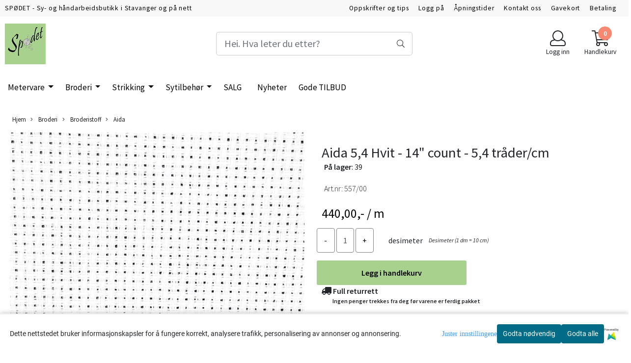

--- FILE ---
content_type: text/html; charset=utf-8
request_url: https://www.spodet.no/product_box.php?action=crall
body_size: 4727
content:
                                        
  <div class="button_is_buy_now_button  product-box cards pb10 mb10  __ribbon_inside" data-package="false"
       data-button-type="buy_now_button"
       data-price-including-tax="19500"
       data-product-id="4205"
       data-special-percent="0"               	    data-referrer="" data-test="test"
	     	   data-quantity=""
    >

    <div class="product" data-quantity="1" data-manufacturer="DMC">

                        
      
      
          	     
        
    
    
            <div class="col-12">
                <!-- regular version of manufacturer logo remove this when this theme is done. -->
                  <!-- -->
          
          <!-- regular version of manufacturer logo remove this when this theme is done. -->
	      <!--  -->
                    <!-- /regular logo and discount-->
      
      </div>
          <a href="https://www.spodet.no/products/broderiramme-kvadratisk-43-x-43-cm" class="__product_url">
            <div class="image eimg equal_state">
                                <span class="image-mainimage extraimageclass firstone">
                    <img   class="img-fluid img-fit-grid image-pad" src="https://spdet-i04.mycdn.no/mysimgprod/spdet_mystore_no/images/LOWHZ_DMC_Broderiramme_kvadratisk_28_x_28_cm_1.jpg/w600h600.jpg" width="600" height="600" alt="Hovedbilde Broderiramme kvadratisk 43 x 43 cm">
                  </span>
                                      <span class="image-extraimage extraimageclass extraimage1">
                        <img                                                             class="img-fluid img-fit-grid image-pad"
                                src="https://spdet-i05.mycdn.no/mysimgprod/spdet_mystore_no/images/V1RUP_DMC_Broderiramme_kvadratisk_28_x_28_cm_1.jpg/w400h600.jpg"
                             width="400"
                            height="600"
                            alt="Hovedbilde Broderiramme kvadratisk 43 x 43 cm">
                    </span>
                                  <div class="image-extraimage-carousel"></div>
                            
              <!-- Energy Labeling -->
              
              </div>
          </a>
      <div class="product-meta plr10 mtb10">
        <div class="product_box_title_row text-center">
          <a href="https://www.spodet.no/products/broderiramme-kvadratisk-43-x-43-cm" class="title col-md-12">Broderiramme kvadratisk 43 x 43 cm</a>
        </div>

        
                        <!-- original prod artnr regular version. remove this when this theme is done.
                <p class="prbox-artnr" style="display: none"><small><strong>Varenr U2095</strong></small></p>
                -->
                  <p class="prbox-desc text-center" >For &#229; spile ut stoff til broderi eller...</p>
                <!-- original prod data description. regular version. remove this when this theme is done.
                    <p class="prbox-desc" >For &#229; spile ut stoff til broderi eller "punch needle"-arbeider.

Plastramme som...</p>
                -->

                        <div class="__not_logged">

          <div class="price col-12 plr0  text-center pt10 "
              >

                                    	                                                                  195,-  
                                                      	                      </div>
        </div>
                        
      </div>
      

                              <div class="product_box_button col-12 mb10 pt10 d-flex justify-content-center">

                      <form class="add2cart" method="post" action="https://www.spodet.no/?action=buy_now">
                
                                        <input type='hidden' name='csrf_token' value='4_1POUkrcRDOBpJ7BjqUjIEqP8NslXg7jWaOnob865' />
                                  

                
                <input type="hidden" name="products_id" value="4205" class="__product_id">
                <button type="button" class="btn btn-buy btn-default-1" onClick="fbq('track', 'AddToCart', { content_type: 'product', content_ids: 4205 });">
                    <span class="default-text">Kjøp</span>
                                      <span class="secondary-text d-none">Lagt til i handlekurven</span>
                    <i class="fal fa-spinner fa-spin d-none"></i>
                </button>
            </form>
                            </div>
                  </div>
  </div>
                                    
  <div class="button_is_buy_now_button  product-box cards pb10 mb10  __ribbon_inside" data-package="false"
       data-button-type="buy_now_button"
       data-price-including-tax="65000"
       data-product-id="3078"
       data-special-percent="0"               	    data-referrer="" data-test="test"
	     	   data-quantity=""
    >

    <div class="product" data-quantity="1" data-manufacturer="DMC">

                        
      
      
          	     
        
    
    
            <div class="col-12">
                <!-- regular version of manufacturer logo remove this when this theme is done. -->
                  <!-- -->
          
          <!-- regular version of manufacturer logo remove this when this theme is done. -->
	      <!--  -->
                    <!-- /regular logo and discount-->
      
      </div>
          <a href="https://www.spodet.no/products/dmc-fargekart-bomullsgarn" class="__product_url">
            <div class="image  equal_state">
                                  <img   class="img-fluid img-fit-grid" src="https://spdet-i03.mycdn.no/mysimgprod/spdet_mystore_no/images/08936_DMC_DMC_fargekart_bomullsgarn_1.jpg/w600h600.jpg" width="600" height="600" alt="Hovedbilde DMC fargekart bomullsgarn - trådkart">
                    <span class="helper"></span>
                            
              <!-- Energy Labeling -->
              
              </div>
          </a>
      <div class="product-meta plr10 mtb10">
        <div class="product_box_title_row text-center">
          <a href="https://www.spodet.no/products/dmc-fargekart-bomullsgarn" class="title col-md-12">DMC fargekart bomullsgarn - trådkart</a>
        </div>

        
                        <!-- original prod artnr regular version. remove this when this theme is done.
                <p class="prbox-artnr" style="display: none"><small><strong>Varenr W100B</strong></small></p>
                -->
                  <p class="prbox-desc text-center" >Fullstendig fargekart med tr&#229;der for:...</p>
                <!-- original prod data description. regular version. remove this when this theme is done.
                    <p class="prbox-desc" >Fullstendig fargekart med tr&#229;der for:

Moulinegarn special 6-tr&#229;det...</p>
                -->

                        <div class="__not_logged">

          <div class="price col-12 plr0  text-center pt10 "
              >

                                    	                                                                  650,-  
                                                      	                      </div>
        </div>
                        
      </div>
      

                              <div class="product_box_button col-12 mb10 pt10 d-flex justify-content-center">

                      <form class="add2cart" method="post" action="https://www.spodet.no/?action=buy_now">
                
                                        <input type='hidden' name='csrf_token' value='4_1POUkrcRDOBpJ7BjqUjIEqP8NslXg7jWaOnob865' />
                                  

                
                <input type="hidden" name="products_id" value="3078" class="__product_id">
                <button type="button" class="btn btn-buy btn-default-1" onClick="fbq('track', 'AddToCart', { content_type: 'product', content_ids: 3078 });">
                    <span class="default-text">Kjøp</span>
                                      <span class="secondary-text d-none">Lagt til i handlekurven</span>
                    <i class="fal fa-spinner fa-spin d-none"></i>
                </button>
            </form>
                            </div>
                  </div>
  </div>
                                    
  <div class="button_is_buy_now_button  product-box cards pb10 mb10  __ribbon_inside" data-package="false"
       data-button-type="buy_now_button"
       data-price-including-tax="12500"
       data-product-id="2825"
       data-special-percent="0"               	    data-referrer="" data-test="test"
	     	   data-quantity=""
    >

    <div class="product" data-quantity="2" data-manufacturer="Prym">

                        
      
      
          	     
        
    
    
            <div class="col-12">
                <!-- regular version of manufacturer logo remove this when this theme is done. -->
                  <!-- -->
          
          <!-- regular version of manufacturer logo remove this when this theme is done. -->
	      <!--  -->
                    <!-- /regular logo and discount-->
      
      </div>
          <a href="https://www.spodet.no/products/linjalhandtak-med-sugekopper" class="__product_url">
            <div class="image eimg equal_state">
                                <span class="image-mainimage extraimageclass firstone">
                    <img   class="img-fluid img-fit-grid image-pad" src="https://spdet-i03.mycdn.no/mysimgprod/spdet_mystore_no/images/51945_Prym_Linjalh_ndtak_med_sugekopper_2.jpg/w600h600.jpg" width="600" height="600" alt="Hovedbilde Linjalhåndtak med sugekopper">
                  </span>
                                      <span class="image-extraimage extraimageclass extraimage1">
                        <img                                                             class="img-fluid img-fit-grid image-pad"
                                src="https://spdet-i01.mycdn.no/mysimgprod/spdet_mystore_no/images/51945_Prym_Linjalh_ndtak_med_sugekopper_1.jpg/w600h600.jpg"
                             width="600"
                            height="600"
                            alt="Hovedbilde Linjalhåndtak med sugekopper">
                    </span>
                                  <div class="image-extraimage-carousel"></div>
                            
              <!-- Energy Labeling -->
              
              </div>
          </a>
      <div class="product-meta plr10 mtb10">
        <div class="product_box_title_row text-center">
          <a href="https://www.spodet.no/products/linjalhandtak-med-sugekopper" class="title col-md-12">Linjalhåndtak med sugekopper</a>
        </div>

        
                        <!-- original prod artnr regular version. remove this when this theme is done.
                <p class="prbox-artnr" style="display: none"><small><strong>Varenr 611 494</strong></small></p>
                -->
                  <p class="prbox-desc text-center" >Praktisk holder n&#229;r du jobber med stor...</p>
                <!-- original prod data description. regular version. remove this when this theme is done.
                    <p class="prbox-desc" >Praktisk holder n&#229;r du jobber med stor linjal og skal skj&#230;re med rullekniv...</p>
                -->

                        <div class="__not_logged">

          <div class="price col-12 plr0  text-center pt10 "
              >

                                    	                                                                  125,-  
                                                      	                      </div>
        </div>
                        
      </div>
      

                              <div class="product_box_button col-12 mb10 pt10 d-flex justify-content-center">

                      <form class="add2cart" method="post" action="https://www.spodet.no/?action=buy_now">
                
                                        <input type='hidden' name='csrf_token' value='4_1POUkrcRDOBpJ7BjqUjIEqP8NslXg7jWaOnob865' />
                                  

                
                <input type="hidden" name="products_id" value="2825" class="__product_id">
                <button type="button" class="btn btn-buy btn-default-1" onClick="fbq('track', 'AddToCart', { content_type: 'product', content_ids: 2825 });">
                    <span class="default-text">Kjøp</span>
                                      <span class="secondary-text d-none">Lagt til i handlekurven</span>
                    <i class="fal fa-spinner fa-spin d-none"></i>
                </button>
            </form>
                            </div>
                  </div>
  </div>
                                    
  <div class="button_is_buy_now_button  product-box cards pb10 mb10  __ribbon_inside" data-package="false"
       data-button-type="buy_now_button"
       data-price-including-tax="5300"
       data-product-id="2194"
       data-special-percent="0"              data-sell_in_dm="1"  	    data-referrer="" data-test="test"
	     	   data-quantity=""
    >

    <div class="product" data-quantity="6" data-manufacturer="Permin">

                        
      
      
          	     
        
    
    
            <div class="col-12">
                <!-- regular version of manufacturer logo remove this when this theme is done. -->
                  <!-- -->
          
          <!-- regular version of manufacturer logo remove this when this theme is done. -->
	      <!--  -->
                    <!-- /regular logo and discount-->
      
      </div>
          <a href="https://www.spodet.no/products/aida-54-natur-50" class="__product_url">
            <div class="image  equal_state">
                                  <img   class="img-fluid img-fit-grid" src="https://spdet-i01.mycdn.no/mysimgprod/spdet_mystore_no/images/78320_Permin_Aida_5_4_Natur_50_-_14__count_-_5_4_t_1.jpg/w600h600.jpg" width="600" height="600" alt="Hovedbilde Aida 5,4 Natur 50 - 14" count - 5,4 tråder/cm">
                    <span class="helper"></span>
                            
              <!-- Energy Labeling -->
              
              </div>
          </a>
      <div class="product-meta plr10 mtb10">
        <div class="product_box_title_row text-center">
          <a href="https://www.spodet.no/products/aida-54-natur-50" class="title col-md-12">Aida 5,4 Natur 50 - 14" count - 5,4 tråder/cm</a>
        </div>

        
                        <!-- original prod artnr regular version. remove this when this theme is done.
                <p class="prbox-artnr" style="display: none"><small><strong>Varenr 357/50</strong></small></p>
                -->
                  <p class="prbox-desc text-center" >Rutevevd bomull til korsstingsbroderi med 5,4...</p>
                <!-- original prod data description. regular version. remove this when this theme is done.
                    <p class="prbox-desc" >Rutevevd bomull til korsstingsbroderi med 5,4 tr&#229;der per cm i farge 50 Natur /...</p>
                -->

                        <div class="__not_logged">

          <div class="price col-12 plr0  text-center pt10 "
              >

                                    	                                                                  53,-  
                                                      	                      </div>
        </div>
                        
      </div>
      

                              <div class="product_box_button col-12 mb10 pt10 d-flex justify-content-center">

                      <form class="add2cart" method="post" action="https://www.spodet.no/?action=buy_now">
                
                                        <input type='hidden' name='csrf_token' value='4_1POUkrcRDOBpJ7BjqUjIEqP8NslXg7jWaOnob865' />
                                  

                
                <input type="hidden" name="products_id" value="2194" class="__product_id">
                <button type="button" class="btn btn-buy btn-default-1" onClick="fbq('track', 'AddToCart', { content_type: 'product', content_ids: 2194 });">
                    <span class="default-text">Kjøp</span>
                                      <span class="secondary-text d-none">Lagt til i handlekurven</span>
                    <i class="fal fa-spinner fa-spin d-none"></i>
                </button>
            </form>
                            </div>
                  </div>
  </div>
                                    
  <div class="button_is_buy_now_button  product-box cards pb10 mb10  __ribbon_inside" data-package="false"
       data-button-type="buy_now_button"
       data-price-including-tax="2200"
       data-product-id="4758"
       data-special-percent="0"               	    data-referrer="" data-test="test"
	     	   data-quantity=""
    >

    <div class="product" data-quantity="6715" data-manufacturer="DMC">

                        
      
      
          	     
        
    
    
            <div class="col-12">
                <!-- regular version of manufacturer logo remove this when this theme is done. -->
                  <!-- -->
          
          <!-- regular version of manufacturer logo remove this when this theme is done. -->
	      <!--  -->
                    <!-- /regular logo and discount-->
      
      </div>
          <a href="https://www.spodet.no/products/dmc-mouline-010" class="__product_url">
            <div class="image eimg equal_state">
                                <span class="image-mainimage extraimageclass firstone">
                    <img   class="img-fluid img-fit-grid image-pad" src="https://spdet-i03.mycdn.no/mysimgprod/spdet_mystore_no/images/9Y9Rc_DMC_DMC_Mouline_No._117_ensfarget_brodergarn_1.jpg/w600h600.jpg" width="600" height="600" alt="Hovedbilde DMC Mouline No. 117 ensfarget brodergarn bomull">
                  </span>
                                      <span class="image-extraimage extraimageclass extraimage1">
                        <img                                                             class="img-fluid img-fit-grid image-pad"
                                src="https://spdet-i02.mycdn.no/mysimgprod/spdet_mystore_no/images/44352_DMC_DMC_Mouline_No._117_01_R_d_-_Lyser_d_bro_1.jpg/w103h600.jpg"
                             width="103"
                            height="600"
                            alt="Hovedbilde DMC Mouline No. 117 ensfarget brodergarn bomull">
                    </span>
                                      <span class="image-extraimage extraimageclass extraimage2">
                        <img                                                             class="img-fluid img-fit-grid image-pad"
                                src="https://spdet-i01.mycdn.no/mysimgprod/spdet_mystore_no/images/UuhJY_DMC_DMC_Mouline_No._117_ensfarget_brodergarn_1.jpg/w88h600.jpg"
                             width="88"
                            height="600"
                            alt="Hovedbilde DMC Mouline No. 117 ensfarget brodergarn bomull">
                    </span>
                                      <span class="image-extraimage extraimageclass extraimage3">
                        <img                                                             class="img-fluid img-fit-grid image-pad"
                                src="https://spdet-i03.mycdn.no/mysimgprod/spdet_mystore_no/images/T1u5K_DMC_DMC_Mouline_No._117_ensfarget_brodergarn_1.jpg/w95h600.jpg"
                             width="95"
                            height="600"
                            alt="Hovedbilde DMC Mouline No. 117 ensfarget brodergarn bomull">
                    </span>
                                  <div class="image-extraimage-carousel"></div>
                            
              <!-- Energy Labeling -->
              
              </div>
          </a>
      <div class="product-meta plr10 mtb10">
        <div class="product_box_title_row text-center">
          <a href="https://www.spodet.no/products/dmc-mouline-010" class="title col-md-12">DMC Mouline No. 117 ensfarget brodergarn bomull</a>
        </div>

        
                        <!-- original prod artnr regular version. remove this when this theme is done.
                <p class="prbox-artnr" style="display: none"><small><strong>Varenr 117 </strong></small></p>
                -->
                  <p class="prbox-desc text-center" >Det klassiske broderigarnet du kan "male"...</p>
                <!-- original prod data description. regular version. remove this when this theme is done.
                    <p class="prbox-desc" >Det klassiske broderigarnet du kan "male" bilder med, dekorere eller reparere, lage...</p>
                -->

                        <div class="__not_logged">

          <div class="price col-12 plr0  text-center pt10 "
              >

                                    	                                                                  22,-  
                                                      	                      </div>
        </div>
                        
      </div>
      

                              <div class="product_box_button col-12 mb10 pt10 d-flex justify-content-center">

                      <form class="add2cart" method="post" action="https://www.spodet.no/?action=buy_now">
                
                                        <input type='hidden' name='csrf_token' value='4_1POUkrcRDOBpJ7BjqUjIEqP8NslXg7jWaOnob865' />
                                  

                
                <input type="hidden" name="products_id" value="4758" class="__product_id">
                <button type="button" class="btn btn-buy btn-default-1" onClick="fbq('track', 'AddToCart', { content_type: 'product', content_ids: 4758 });">
                    <span class="default-text">Kjøp</span>
                                      <span class="secondary-text d-none">Lagt til i handlekurven</span>
                    <i class="fal fa-spinner fa-spin d-none"></i>
                </button>
            </form>
                            </div>
                  </div>
  </div>
                                    
  <div class="button_is_buy_now_button  product-box cards pb10 mb10  __ribbon_inside" data-package="false"
       data-button-type="buy_now_button"
       data-price-including-tax="4900"
       data-product-id="809"
       data-special-percent="0"              data-sell_in_dm="1"  	    data-referrer="" data-test="test"
	     	   data-quantity=""
    >

    <div class="product" data-quantity="31" data-manufacturer="Permin">

                        
      
      
          	     
        
    
    
            <div class="col-12">
                <!-- regular version of manufacturer logo remove this when this theme is done. -->
                  <!-- -->
          
          <!-- regular version of manufacturer logo remove this when this theme is done. -->
	      <!--  -->
                    <!-- /regular logo and discount-->
      
      </div>
          <a href="https://www.spodet.no/products/aida-54-sort---14-count---54-trdercm" class="__product_url">
            <div class="image  equal_state">
                                  <img   class="img-fluid img-fit-grid" src="https://spdet-i03.mycdn.no/mysimgprod/spdet_mystore_no/images/56968_Permin_Aida_5_4_Sort_-_14_count_-_5_4_tr_der_1.jpg/w600h600.jpg" width="600" height="600" alt="Hovedbilde Aida 5,4 Sort - 14" count - 5,4 tråder/cm">
                    <span class="helper"></span>
                            
              <!-- Energy Labeling -->
              
              </div>
          </a>
      <div class="product-meta plr10 mtb10">
        <div class="product_box_title_row text-center">
          <a href="https://www.spodet.no/products/aida-54-sort---14-count---54-trdercm" class="title col-md-12">Aida 5,4 Sort - 14" count - 5,4 tråder/cm</a>
        </div>

        
                        <!-- original prod artnr regular version. remove this when this theme is done.
                <p class="prbox-artnr" style="display: none"><small><strong>Varenr 357/99</strong></small></p>
                -->
                  <p class="prbox-desc text-center" >Rutevevd bomull til korsstingsbroderi med 5,4...</p>
                <!-- original prod data description. regular version. remove this when this theme is done.
                    <p class="prbox-desc" >Rutevevd bomull til korsstingsbroderi med 5,4 tr&#229;der per cm svart

T&#229;ler 40...</p>
                -->

                        <div class="__not_logged">

          <div class="price col-12 plr0  text-center pt10 "
              >

                                    	                                                                  49,-  
                                                      	                      </div>
        </div>
                        
      </div>
      

                              <div class="product_box_button col-12 mb10 pt10 d-flex justify-content-center">

                      <form class="add2cart" method="post" action="https://www.spodet.no/?action=buy_now">
                
                                        <input type='hidden' name='csrf_token' value='4_1POUkrcRDOBpJ7BjqUjIEqP8NslXg7jWaOnob865' />
                                  

                
                <input type="hidden" name="products_id" value="809" class="__product_id">
                <button type="button" class="btn btn-buy btn-default-1" onClick="fbq('track', 'AddToCart', { content_type: 'product', content_ids: 809 });">
                    <span class="default-text">Kjøp</span>
                                      <span class="secondary-text d-none">Lagt til i handlekurven</span>
                    <i class="fal fa-spinner fa-spin d-none"></i>
                </button>
            </form>
                            </div>
                  </div>
  </div>
                                    
  <div class="button_is_buy_now_button  product-box cards pb10 mb10  __ribbon_inside" data-package="false"
       data-button-type="buy_now_button"
       data-price-including-tax="4900"
       data-product-id="3418"
       data-special-percent="0"              data-sell_in_dm="1"  	    data-referrer="" data-test="test"
	     	   data-quantity=""
    >

    <div class="product" data-quantity="51" data-manufacturer="Permin">

                        
      
      
          	     
        
    
    
            <div class="col-12">
                <!-- regular version of manufacturer logo remove this when this theme is done. -->
                  <!-- -->
          
          <!-- regular version of manufacturer logo remove this when this theme is done. -->
	      <!--  -->
                    <!-- /regular logo and discount-->
      
      </div>
          <a href="https://www.spodet.no/products/aida-54-riviera-aqua-14-count" class="__product_url">
            <div class="image eimg higher_state">
                                <span class="image-mainimage extraimageclass firstone">
                    <img   class="img-fluid img-fit-grid image-pad" src="https://spdet-i01.mycdn.no/mysimgprod/spdet_mystore_no/images/cj3Si_Permin_Aida_5_4_M_rk_turkis_-_Riviera_Aqua_-_1.jpg/w599h600.jpg" width="599" height="600" alt="Hovedbilde Aida 5,4 Mørk turkis - Riviera Aqua - 14" count">
                  </span>
                                      <span class="image-extraimage extraimageclass extraimage1">
                        <img                                                             class="img-fluid img-fit-grid image-pad"
                                src="https://spdet-i01.mycdn.no/mysimgprod/spdet_mystore_no/images/5I5pR_Permin_Aida_5_4_M_rk_turkis_-_Riviera_Aqua_-_1.jpg/w600h600.jpg"
                             width="600"
                            height="600"
                            alt="Hovedbilde Aida 5,4 Mørk turkis - Riviera Aqua - 14" count">
                    </span>
                                  <div class="image-extraimage-carousel"></div>
                            
              <!-- Energy Labeling -->
              
              </div>
          </a>
      <div class="product-meta plr10 mtb10">
        <div class="product_box_title_row text-center">
          <a href="https://www.spodet.no/products/aida-54-riviera-aqua-14-count" class="title col-md-12">Aida 5,4 Mørk turkis - Riviera Aqua - 14" count</a>
        </div>

        
                        <!-- original prod artnr regular version. remove this when this theme is done.
                <p class="prbox-artnr" style="display: none"><small><strong>Varenr 357/241</strong></small></p>
                -->
                  <p class="prbox-desc text-center" >Rutevevd bomull til korsstingsbroderi med 5,4...</p>
                <!-- original prod data description. regular version. remove this when this theme is done.
                    <p class="prbox-desc" >Rutevevd bomull til korsstingsbroderi med 5,4 tr&#229;der per cm i en...</p>
                -->

                        <div class="__not_logged">

          <div class="price col-12 plr0  text-center pt10 "
              >

                                    	                                                                  49,-  
                                                      	                      </div>
        </div>
                        
      </div>
      

                              <div class="product_box_button col-12 mb10 pt10 d-flex justify-content-center">

                      <form class="add2cart" method="post" action="https://www.spodet.no/?action=buy_now">
                
                                        <input type='hidden' name='csrf_token' value='4_1POUkrcRDOBpJ7BjqUjIEqP8NslXg7jWaOnob865' />
                                  

                
                <input type="hidden" name="products_id" value="3418" class="__product_id">
                <button type="button" class="btn btn-buy btn-default-1" onClick="fbq('track', 'AddToCart', { content_type: 'product', content_ids: 3418 });">
                    <span class="default-text">Kjøp</span>
                                      <span class="secondary-text d-none">Lagt til i handlekurven</span>
                    <i class="fal fa-spinner fa-spin d-none"></i>
                </button>
            </form>
                            </div>
                  </div>
  </div>
                                    
  <div class="button_is_buy_now_button  product-box cards pb10 mb10  __ribbon_inside" data-package="false"
       data-button-type="buy_now_button"
       data-price-including-tax="9000"
       data-product-id="4502"
       data-special-percent="0"               	    data-referrer="" data-test="test"
	     	   data-quantity=""
    >

    <div class="product" data-quantity="3" data-manufacturer="Prym">

                        
      
      
          	     
        
    
    
            <div class="col-12">
                <!-- regular version of manufacturer logo remove this when this theme is done. -->
                  <!-- -->
          
          <!-- regular version of manufacturer logo remove this when this theme is done. -->
	      <!--  -->
                    <!-- /regular logo and discount-->
      
      </div>
          <a href="https://www.spodet.no/products/ryekrok-teppeknyttekrok-fin" class="__product_url">
            <div class="image eimg wider_state">
                                <span class="image-mainimage extraimageclass firstone">
                    <img   class="img-fluid img-fit-grid image-pad" src="https://spdet-i04.mycdn.no/mysimgprod/spdet_mystore_no/images/QKkrr_Prym_Ryekrok_teppeknyttekrok_fin_1.webp/w600h500.webp" width="600" height="500" alt="Hovedbilde Ryekrok teppeknyttekrok fin">
                  </span>
                                      <span class="image-extraimage extraimageclass extraimage1">
                        <img                                                             class="img-fluid img-fit-grid image-pad"
                                src="https://spdet-i03.mycdn.no/mysimgprod/spdet_mystore_no/images/Mlham_Prym_Ryekrok_teppeknyttekrok_fin_1.webp/w600h600.webp"
                             width="600"
                            height="600"
                            alt="Hovedbilde Ryekrok teppeknyttekrok fin">
                    </span>
                                      <span class="image-extraimage extraimageclass extraimage2">
                        <img                                                             class="img-fluid img-fit-grid image-pad"
                                src="https://spdet-i02.mycdn.no/mysimgprod/spdet_mystore_no/images/7n3Hc_Prym_Ryekrok_teppeknyttekrok_fin_1.jpg/w600h600.jpg"
                             width="600"
                            height="600"
                            alt="Hovedbilde Ryekrok teppeknyttekrok fin">
                    </span>
                                  <div class="image-extraimage-carousel"></div>
                            
              <!-- Energy Labeling -->
              
              </div>
          </a>
      <div class="product-meta plr10 mtb10">
        <div class="product_box_title_row text-center">
          <a href="https://www.spodet.no/products/ryekrok-teppeknyttekrok-fin" class="title col-md-12">Ryekrok teppeknyttekrok fin</a>
        </div>

        
                        <!-- original prod artnr regular version. remove this when this theme is done.
                <p class="prbox-artnr" style="display: none"><small><strong>Varenr 611 866</strong></small></p>
                -->
                  <p class="prbox-desc text-center" >Litt finere knyttekrok med l&#229;selippe i...</p>
                <!-- original prod data description. regular version. remove this when this theme is done.
                    <p class="prbox-desc" >Litt finere knyttekrok med l&#229;selippe i st&#229;l med treh&#229;ndtak

Hele kroken...</p>
                -->

                        <div class="__not_logged">

          <div class="price col-12 plr0  text-center pt10 "
              >

                                    	                                                                  90,-  
                                                      	                      </div>
        </div>
                        
      </div>
      

                              <div class="product_box_button col-12 mb10 pt10 d-flex justify-content-center">

                      <form class="add2cart" method="post" action="https://www.spodet.no/?action=buy_now">
                
                                        <input type='hidden' name='csrf_token' value='4_1POUkrcRDOBpJ7BjqUjIEqP8NslXg7jWaOnob865' />
                                  

                
                <input type="hidden" name="products_id" value="4502" class="__product_id">
                <button type="button" class="btn btn-buy btn-default-1" onClick="fbq('track', 'AddToCart', { content_type: 'product', content_ids: 4502 });">
                    <span class="default-text">Kjøp</span>
                                      <span class="secondary-text d-none">Lagt til i handlekurven</span>
                    <i class="fal fa-spinner fa-spin d-none"></i>
                </button>
            </form>
                            </div>
                  </div>
  </div>
                                    
  <div class="button_is_buy_now_button  product-box cards pb10 mb10  __ribbon_inside" data-package="false"
       data-button-type="buy_now_button"
       data-price-including-tax="4900"
       data-product-id="2372"
       data-special-percent="0"               	    data-referrer="" data-test="test"
	     	   data-quantity=""
    >

    <div class="product" data-quantity="15" data-manufacturer="DMC">

                        
      
      
          	     
        
    
    
            <div class="col-12">
                <!-- regular version of manufacturer logo remove this when this theme is done. -->
                  <!-- -->
          
          <!-- regular version of manufacturer logo remove this when this theme is done. -->
	      <!--  -->
                    <!-- /regular logo and discount-->
      
      </div>
          <a href="https://www.spodet.no/products/dmc-diamant-gull" class="__product_url">
            <div class="image eimg equal_state">
                                <span class="image-mainimage extraimageclass firstone">
                    <img   class="img-fluid img-fit-grid image-pad" src="https://spdet-i03.mycdn.no/mysimgprod/spdet_mystore_no/images/95208_DMC_DMC_Diamant_gull_1.jpg/w600h600.jpg" width="600" height="600" alt="Hovedbilde DMC Diamant gull D3821">
                  </span>
                                      <span class="image-extraimage extraimageclass extraimage1">
                        <img                                                             class="img-fluid img-fit-grid image-pad"
                                src="https://spdet-i03.mycdn.no/mysimgprod/spdet_mystore_no/images/95208_DMC_DMC_Diamant_gull_2.jpg/w600h600.jpg"
                             width="600"
                            height="600"
                            alt="Hovedbilde DMC Diamant gull D3821">
                    </span>
                                  <div class="image-extraimage-carousel"></div>
                            
              <!-- Energy Labeling -->
              
              </div>
          </a>
      <div class="product-meta plr10 mtb10">
        <div class="product_box_title_row text-center">
          <a href="https://www.spodet.no/products/dmc-diamant-gull" class="title col-md-12">DMC Diamant gull D3821</a>
        </div>

        
                        <!-- original prod artnr regular version. remove this when this theme is done.
                <p class="prbox-artnr" style="display: none"><small><strong>Varenr 380 D3821</strong></small></p>
                -->
                  <p class="prbox-desc text-center" >Metallic broderitr&#229;d.&#160;Til...</p>
                <!-- original prod data description. regular version. remove this when this theme is done.
                    <p class="prbox-desc" >Metallic broderitr&#229;d.&#160;Til bunadsbroderier, dekors&#248;m og finere typer...</p>
                -->

                        <div class="__not_logged">

          <div class="price col-12 plr0  text-center pt10 "
              >

                                    	                                                                  49,-  
                                                      	                      </div>
        </div>
                        
      </div>
      

                              <div class="product_box_button col-12 mb10 pt10 d-flex justify-content-center">

                      <form class="add2cart" method="post" action="https://www.spodet.no/?action=buy_now">
                
                                        <input type='hidden' name='csrf_token' value='4_1POUkrcRDOBpJ7BjqUjIEqP8NslXg7jWaOnob865' />
                                  

                
                <input type="hidden" name="products_id" value="2372" class="__product_id">
                <button type="button" class="btn btn-buy btn-default-1" onClick="fbq('track', 'AddToCart', { content_type: 'product', content_ids: 2372 });">
                    <span class="default-text">Kjøp</span>
                                      <span class="secondary-text d-none">Lagt til i handlekurven</span>
                    <i class="fal fa-spinner fa-spin d-none"></i>
                </button>
            </form>
                            </div>
                  </div>
  </div>
                                    
  <div class="button_is_buy_now_button  product-box cards pb10 mb10  __ribbon_inside" data-package="false"
       data-button-type="buy_now_button"
       data-price-including-tax="9000"
       data-product-id="4503"
       data-special-percent="0"               	    data-referrer="" data-test="test"
	     	   data-quantity=""
    >

    <div class="product" data-quantity="4" data-manufacturer="Prym">

                        
      
      
          	     
        
    
    
            <div class="col-12">
                <!-- regular version of manufacturer logo remove this when this theme is done. -->
                  <!-- -->
          
          <!-- regular version of manufacturer logo remove this when this theme is done. -->
	      <!--  -->
                    <!-- /regular logo and discount-->
      
      </div>
          <a href="https://www.spodet.no/products/ryekrok-teppeknyttekrok-medium" class="__product_url">
            <div class="image eimg wider_state">
                                <span class="image-mainimage extraimageclass firstone">
                    <img   class="img-fluid img-fit-grid image-pad" src="https://spdet-i03.mycdn.no/mysimgprod/spdet_mystore_no/images/SePUm_Prym_Ryekrok_teppeknyttekrok_fin_1.webp/w600h500.webp" width="600" height="500" alt="Hovedbilde Ryekrok teppeknyttekrok ">
                  </span>
                                      <span class="image-extraimage extraimageclass extraimage1">
                        <img                                                             class="img-fluid img-fit-grid image-pad"
                                src="https://spdet-i01.mycdn.no/mysimgprod/spdet_mystore_no/images/w4tAW_Prym_Ryekrok_teppeknyttekrok__1.webp/w600h600.webp"
                             width="600"
                            height="600"
                            alt="Hovedbilde Ryekrok teppeknyttekrok ">
                    </span>
                                  <div class="image-extraimage-carousel"></div>
                            
              <!-- Energy Labeling -->
              
              </div>
          </a>
      <div class="product-meta plr10 mtb10">
        <div class="product_box_title_row text-center">
          <a href="https://www.spodet.no/products/ryekrok-teppeknyttekrok-medium" class="title col-md-12">Ryekrok teppeknyttekrok </a>
        </div>

        
                        <!-- original prod artnr regular version. remove this when this theme is done.
                <p class="prbox-artnr" style="display: none"><small><strong>Varenr 611 865</strong></small></p>
                -->
                  <p class="prbox-desc text-center" >Solid knyttekrok med l&#229;selippe i st&#229;l...</p>
                <!-- original prod data description. regular version. remove this when this theme is done.
                    <p class="prbox-desc" >Solid knyttekrok med l&#229;selippe i st&#229;l med treh&#229;ndtak

Hele kroken er 16...</p>
                -->

                        <div class="__not_logged">

          <div class="price col-12 plr0  text-center pt10 "
              >

                                    	                                                                  90,-  
                                                      	                      </div>
        </div>
                        
      </div>
      

                              <div class="product_box_button col-12 mb10 pt10 d-flex justify-content-center">

                      <form class="add2cart" method="post" action="https://www.spodet.no/?action=buy_now">
                
                                        <input type='hidden' name='csrf_token' value='4_1POUkrcRDOBpJ7BjqUjIEqP8NslXg7jWaOnob865' />
                                  

                
                <input type="hidden" name="products_id" value="4503" class="__product_id">
                <button type="button" class="btn btn-buy btn-default-1" onClick="fbq('track', 'AddToCart', { content_type: 'product', content_ids: 4503 });">
                    <span class="default-text">Kjøp</span>
                                      <span class="secondary-text d-none">Lagt til i handlekurven</span>
                    <i class="fal fa-spinner fa-spin d-none"></i>
                </button>
            </form>
                            </div>
                  </div>
  </div>
                                    
  <div class="button_is_buy_now_button  product-box cards pb10 mb10  __ribbon_inside" data-package="false"
       data-button-type="buy_now_button"
       data-price-including-tax="5000"
       data-product-id="4766"
       data-special-percent="0"               	    data-referrer="" data-test="test"
	     	   data-quantity=""
    >

    <div class="product" data-quantity="4" data-manufacturer="D">

                        
      
      
          	     
        
    
    
            <div class="col-12">
                <!-- regular version of manufacturer logo remove this when this theme is done. -->
                  <!-- -->
          
          <!-- regular version of manufacturer logo remove this when this theme is done. -->
	      <!--  -->
                      <div class="news_tag discount-corner"><span>Nyhet</span></div>
                    <!-- /regular logo and discount-->
      
      </div>
          <a href="https://www.spodet.no/products/symerke-brum-og-nasse" class="__product_url">
            <div class="image eimg equal_state">
                                <span class="image-mainimage extraimageclass firstone">
                    <img   class="img-fluid img-fit-grid image-pad" src="https://spdet-i01.mycdn.no/mysimgprod/spdet_mystore_no/images/Y8zos_D_Strykemerke_Ole_Brum_og_Nasse_N__ff_symerk_1.jpg/w600h600.jpg" width="600" height="600" alt="Hovedbilde Strykemerke Ole Brum og Nasse Nøff symerke">
                  </span>
                                      <span class="image-extraimage extraimageclass extraimage1">
                        <img                                                             class="img-fluid img-fit-grid image-pad"
                                src="https://spdet-i04.mycdn.no/mysimgprod/spdet_mystore_no/images/FcTwc_D_Strykemerke_Ole_Brum_og_Nasse_N__ff_symerk_1.jpg/w600h600.jpg"
                             width="600"
                            height="600"
                            alt="Hovedbilde Strykemerke Ole Brum og Nasse Nøff symerke">
                    </span>
                                  <div class="image-extraimage-carousel"></div>
                            
              <!-- Energy Labeling -->
              
              </div>
          </a>
      <div class="product-meta plr10 mtb10">
        <div class="product_box_title_row text-center">
          <a href="https://www.spodet.no/products/symerke-brum-og-nasse" class="title col-md-12">Strykemerke Ole Brum og Nasse Nøff symerke</a>
        </div>

        
                        <!-- original prod artnr regular version. remove this when this theme is done.
                <p class="prbox-artnr" style="display: none"><small><strong>Varenr Q3003</strong></small></p>
                -->
                  <p class="prbox-desc text-center" >Reparasjonslapp / strykemerker 65 x 65 mm

Kan...</p>
                <!-- original prod data description. regular version. remove this when this theme is done.
                    <p class="prbox-desc" >Reparasjonslapp / strykemerker 65 x 65 mm

Kan strykes p&#229;. Plastlag p&#229;...</p>
                -->

                        <div class="__not_logged">

          <div class="price col-12 plr0  text-center pt10 "
              >

                                    	                                                                  50,-  
                                                      	                      </div>
        </div>
                        
      </div>
      

                              <div class="product_box_button col-12 mb10 pt10 d-flex justify-content-center">

                      <form class="add2cart" method="post" action="https://www.spodet.no/?action=buy_now">
                
                                        <input type='hidden' name='csrf_token' value='4_1POUkrcRDOBpJ7BjqUjIEqP8NslXg7jWaOnob865' />
                                  

                
                <input type="hidden" name="products_id" value="4766" class="__product_id">
                <button type="button" class="btn btn-buy btn-default-1" onClick="fbq('track', 'AddToCart', { content_type: 'product', content_ids: 4766 });">
                    <span class="default-text">Kjøp</span>
                                      <span class="secondary-text d-none">Lagt til i handlekurven</span>
                    <i class="fal fa-spinner fa-spin d-none"></i>
                </button>
            </form>
                            </div>
                  </div>
  </div>
                                    
  <div class="button_is_buy_now_button  product-box cards pb10 mb10  __ribbon_inside" data-package="false"
       data-button-type="buy_now_button"
       data-price-including-tax="1400"
       data-product-id="2220"
       data-special-percent="0"               	    data-referrer="" data-test="test"
	     	   data-quantity=""
    >

    <div class="product" data-quantity="73" data-manufacturer="D">

                        
      
      
          	     
        
    
    
            <div class="col-12">
                <!-- regular version of manufacturer logo remove this when this theme is done. -->
                  <!-- -->
          
          <!-- regular version of manufacturer logo remove this when this theme is done. -->
	      <!--  -->
                    <!-- /regular logo and discount-->
      
      </div>
          <a href="https://www.spodet.no/products/knapp-rosett-metall-messing-oksydert" class="__product_url">
            <div class="image  equal_state">
                                  <img   class="img-fluid img-fit-grid" src="https://spdet-i03.mycdn.no/mysimgprod/spdet_mystore_no/images/11103_D_Knapp_rosett_metall_messing_oksydert_1.jpg/w600h600.jpg" width="600" height="600" alt="Hovedbilde Knapp rosett metall messing oksydert kåpeknapp">
                    <span class="helper"></span>
                            
              <!-- Energy Labeling -->
              
              </div>
          </a>
      <div class="product-meta plr10 mtb10">
        <div class="product_box_title_row text-center">
          <a href="https://www.spodet.no/products/knapp-rosett-metall-messing-oksydert" class="title col-md-12">Knapp rosett metall messing oksydert kåpeknapp</a>
        </div>

        
                        <!-- original prod artnr regular version. remove this when this theme is done.
                -->
                  <p class="prbox-desc text-center" >Nydelige, solide metallknapper....</p>
                <!-- original prod data description. regular version. remove this when this theme is done.
                    <p class="prbox-desc" >Nydelige, solide metallknapper. &#216;yeknapper. 17, 20 og 25 mm i diameter

Har litt...</p>
                -->

                        <div class="__not_logged">

          <div class="price col-12 plr0  text-center pt10 "
              >

                                    	                                                                  14,-  
                                                      	                      </div>
        </div>
                        
      </div>
      

                              <div class="product_box_button col-12 mb10 pt10 d-flex justify-content-center">

                      <form class="add2cart" method="post" action="https://www.spodet.no/?action=buy_now">
                
                                        <input type='hidden' name='csrf_token' value='4_1POUkrcRDOBpJ7BjqUjIEqP8NslXg7jWaOnob865' />
                                  

                
                <input type="hidden" name="products_id" value="2220" class="__product_id">
                <button type="button" class="btn btn-buy btn-default-1" onClick="fbq('track', 'AddToCart', { content_type: 'product', content_ids: 2220 });">
                    <span class="default-text">Kjøp</span>
                                      <span class="secondary-text d-none">Lagt til i handlekurven</span>
                    <i class="fal fa-spinner fa-spin d-none"></i>
                </button>
            </form>
                            </div>
                  </div>
  </div>
            


--- FILE ---
content_type: text/css
request_url: https://www.spodet.no/users/spdet_mystore_no/templates/custom_stylesheet.css?v=1769034305
body_size: 143
content:
/*
    Custom overrides
*/

.additionalExplanation {
    font-size: 12px;
    margin-left: 12px;
    font-style: italic;
    margin-top: 16px;
}

.additionalExplanation span {
    display: block;
}

.product-page #product-action-row input[name="quantity"] {
    max-width: 90px;
}

.dmtxt{
    display: flex !important;
    width: 40% !important;
}

.dmtxt span{
	margin: auto 0 !important;
}


--- FILE ---
content_type: image/svg+xml
request_url: https://x.klarnacdn.net/payment-method/assets/badges/generic/white/klarna.svg
body_size: 726
content:
<?xml version="1.0" encoding="UTF-8"?>
<svg version="1.1" viewBox="0 0 45 25" height="25" width="45" xmlns="http://www.w3.org/2000/svg">
<title>Klarna Payment Badge</title>
<g fill="none" fill-rule="evenodd">
<g transform="translate(-310 -37)" fill-rule="nonzero">
<g transform="translate(310 37)">
<rect x="5.6843e-14" width="45" height="25" rx="4.321" fill="#FFF"/>
<g transform="translate(4.4136 8.4)" fill="#0A0B09">
<path d="m36.38 6.2463c-0.58875 0-1.066 0.48158-1.066 1.0757 0 0.594 0.47725 1.0757 1.066 1.0757 0.58874 0 1.0661-0.48167 1.0661-1.0757 0-0.59416-0.47734-1.0757-1.0661-1.0757zm-3.5073-0.83166c0-0.81338-0.68897-1.4726-1.5389-1.4726s-1.539 0.65925-1.539 1.4726c0 0.81339 0.68898 1.4728 1.539 1.4728s1.5389-0.65941 1.5389-1.4728zm0.0057148-2.8622h1.6984v5.7242h-1.6984v-0.36584c-0.47982 0.3302-1.059 0.52431-1.6837 0.52431-1.6531 0-2.9933-1.3523-2.9933-3.0205s1.3402-3.0204 2.9933-3.0204c0.6247 0 1.2039 0.1941 1.6837 0.5244v-0.36619zm-13.592 0.74562v-0.74554h-1.7389v5.7241h1.7428v-2.6725c0-0.90167 0.96849-1.3863 1.6405-1.3863 0.0068818 0 0.013306 6.6771e-4 0.020188 7.527e-4v-1.6656c-0.68973 0-1.3241 0.298-1.6646 0.7452zm-4.3316 2.1166c0-0.81338-0.68905-1.4726-1.539-1.4726-0.84991 0-1.539 0.65925-1.539 1.4726 0 0.81339 0.68905 1.4728 1.539 1.4728 0.84998 0 1.539-0.65941 1.539-1.4728zm0.0056186-2.8622h1.6985v5.7242h-1.6985v-0.36584c-0.47982 0.3302-1.059 0.52431-1.6836 0.52431-1.6532 0-2.9934-1.3523-2.9934-3.0205s1.3402-3.0204 2.9934-3.0204c0.62464 0 1.2038 0.1941 1.6836 0.5244v-0.36619zm10.223-0.15396c-0.67846 0-1.3206 0.21255-1.7499 0.79895v-0.64465h-1.6911v5.7239h1.7119v-3.0081c0-0.87046 0.57847-1.2967 1.275-1.2967 0.74646 0 1.1756 0.44996 1.1756 1.2849v3.0199h1.6964v-3.6401c0-1.3321-1.0496-2.238-2.4179-2.238zm-17.374 5.8782h1.7777v-8.2751h-1.7777v8.2751zm-7.8091 0.0022581h1.8824v-8.2789h-1.8824v8.2789zm6.584-8.2789c0 1.7923-0.69219 3.4596-1.9256 4.6989l2.602 3.5803h-2.325l-2.8278-3.891 0.72981-0.55152c1.2103-0.91484 1.9045-2.3132 1.9045-3.8367h1.8421z"/>
</g>
</g>
</g>
</g>
</svg>


--- FILE ---
content_type: application/javascript
request_url: https://www.spodet.no/users/spdet_mystore_no/templates/custom_javascript.js?v=1769034305
body_size: 897
content:
$(function(){
	updateProductBoxDm();
	updateProductPageDm();
	var times = 0;
  var y = setInterval(function(){
    $(".product-filter.filter-select div.sorted_element:has(.sort-manufacturer)").css("display", "none");
  	
    times++;
    if (times>10){
      $(".product-filter.filter-select").css("cssText", "display: block !important;");
      clearInterval(y);
    }
  }, 1);
  
});

function updateProductBoxDm() {
    $('.product-box').each(function() {
        const $this = $(this);
        const price = $this.data('price-including-tax') / 10;
        const sellInDm = $this.data('sell_in_dm');
        const specialPrice = $this.data('special-price-including-tax');

        if (price > 0 && sellInDm > 0) {
            const oldPriceFormatted = formatPrice(price);
            if (specialPrice > 0) {
                const specialPriceFormatted = formatPrice(specialPrice / 10);
                $this.find('.price>s').html(`${oldPriceFormatted} / m`);
                $this.find('.price>.special').html(`${specialPriceFormatted} / m`);
            } else {
                $this.find('.price').html(`${oldPriceFormatted} / m`);
            }
        }
    });
}

function updateProductPageDm() {
    if ($('#add2cart').length > 0) {
        const minVal = product.tags.sell_in_dm;
        const $inputQty = $('.input-qty');
        if (minVal > 0) {
            $inputQty.val(1).attr('min', 1);
        }

        const productPrice = product.price * 10;
        const oldProductPrice = parseFloat($('.prices s.price-old').text().replace(',', '.').split('kr')[0]) * 10;

        if (productPrice && minVal > 0) {
            const productPriceFormatted = formatPrice(productPrice);
            $('.prices .product-price').html(`${productPriceFormatted} / m`);

            if ($('.prices s.price-old').length) {
                const oldProductPriceFormatted = formatPrice(oldProductPrice);
                $('.prices s.price-old').html(`${oldProductPriceFormatted} / m`);
            }

            $inputQty.closest('.col-md-3').after('<div class="col-md-6 form-group dmtxt"><span>desimeter</span></div>');
            $('#product-action-row .product-page.button').closest('.col-md-7').addClass('plr10');
        }
    }
	$('.dmtxt').append('<div class="additionalExplanation">Desimeter (1 dm = 10 cm)');
}

function formatPrice(price) {
    const formattedPrice = parseFloat(price).toFixed(2).replace('.', ',');
    return isInt(price) ? formattedPrice + ',- ' : formattedPrice + ' ';
}

function isInt(n) {
   return n % 1 === 0;
}
